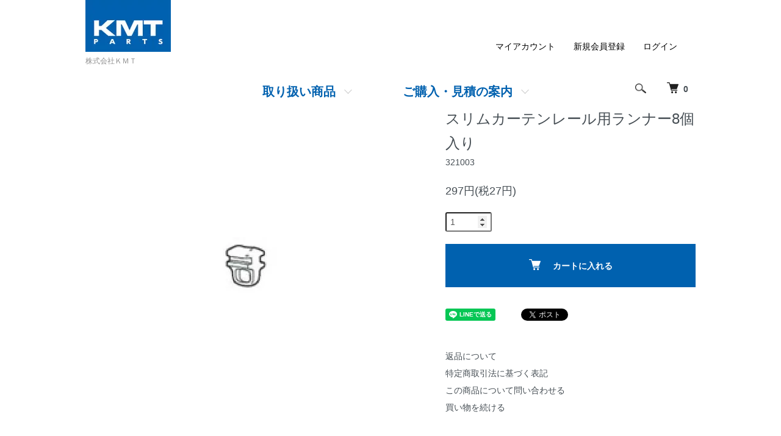

--- FILE ---
content_type: text/html; charset=EUC-JP
request_url: https://kmtparts01.com/?pid=168494573
body_size: 9618
content:
<!DOCTYPE html PUBLIC "-//W3C//DTD XHTML 1.0 Transitional//EN" "http://www.w3.org/TR/xhtml1/DTD/xhtml1-transitional.dtd">
<html xmlns:og="http://ogp.me/ns#" xmlns:fb="http://www.facebook.com/2008/fbml" xmlns:mixi="http://mixi-platform.com/ns#" xmlns="http://www.w3.org/1999/xhtml" xml:lang="ja" lang="ja" dir="ltr">
<head>
<meta http-equiv="content-type" content="text/html; charset=euc-jp" />
<meta http-equiv="X-UA-Compatible" content="IE=edge,chrome=1" />
<meta name="viewport" content="width=device-width,initial-scale=1">
<title>スリムカーテンレール用ランナー8個入り - 株式会社ＫＭＴ</title>
<meta name="Keywords" content="スリムカーテンレール用ランナー8個入り,kmtparts01" />
<meta name="Description" content="スリムカーテンレール用ランナー8個入りパック" />
<meta name="Author" content="" />
<meta name="Copyright" content="GMOペパボ" />
<meta http-equiv="content-style-type" content="text/css" />
<meta http-equiv="content-script-type" content="text/javascript" />
<link rel="stylesheet" href="https://kmtparts01.com/css/framework/colormekit.css" type="text/css" />
<link rel="stylesheet" href="https://kmtparts01.com/css/framework/colormekit-responsive.css" type="text/css" />
<link rel="stylesheet" href="https://img21.shop-pro.jp/PA01481/821/css/2/index.css?cmsp_timestamp=20220614172738" type="text/css" />
<link rel="stylesheet" href="https://img21.shop-pro.jp/PA01481/821/css/2/product.css?cmsp_timestamp=20220614172738" type="text/css" />

<link rel="alternate" type="application/rss+xml" title="rss" href="https://kmtparts01.com/?mode=rss" />
<script type="text/javascript" src="//ajax.googleapis.com/ajax/libs/jquery/1.7.2/jquery.min.js" ></script>
<meta property="og:title" content="スリムカーテンレール用ランナー8個入り - 株式会社ＫＭＴ" />
<meta property="og:description" content="スリムカーテンレール用ランナー8個入りパック" />
<meta property="og:url" content="https://kmtparts01.com?pid=168494573" />
<meta property="og:site_name" content="株式会社ＫＭＴ" />
<meta property="og:image" content="https://img21.shop-pro.jp/PA01481/821/product/168494573.jpg?cmsp_timestamp=20220601173755"/>
<meta property="og:type" content="product" />
<meta property="product:price:amount" content="297" />
<meta property="product:price:currency" content="JPY" />
<meta property="product:product_link" content="https://kmtparts01.com?pid=168494573" />
<script>
  var Colorme = {"page":"product","shop":{"account_id":"PA01481821","title":"\u682a\u5f0f\u4f1a\u793e\uff2b\uff2d\uff34"},"basket":{"total_price":0,"items":[]},"customer":{"id":null},"inventory_control":"none","product":{"shop_uid":"PA01481821","id":168494573,"name":"\u30b9\u30ea\u30e0\u30ab\u30fc\u30c6\u30f3\u30ec\u30fc\u30eb\u7528\u30e9\u30f3\u30ca\u30fc8\u500b\u5165\u308a","model_number":"321003","stock_num":null,"sales_price":270,"sales_price_including_tax":297,"variants":[],"category":{"id_big":2802503,"id_small":0},"groups":[{"id":2731711}],"members_price":270,"members_price_including_tax":297}};

  (function() {
    function insertScriptTags() {
      var scriptTagDetails = [];
      var entry = document.getElementsByTagName('script')[0];

      scriptTagDetails.forEach(function(tagDetail) {
        var script = document.createElement('script');

        script.type = 'text/javascript';
        script.src = tagDetail.src;
        script.async = true;

        if( tagDetail.integrity ) {
          script.integrity = tagDetail.integrity;
          script.setAttribute('crossorigin', 'anonymous');
        }

        entry.parentNode.insertBefore(script, entry);
      })
    }

    window.addEventListener('load', insertScriptTags, false);
  })();
</script>
<script async src="https://zen.one/analytics.js"></script>
</head>
<body>
<meta name="colorme-acc-payload" content="?st=1&pt=10029&ut=168494573&at=PA01481821&v=20260122140505&re=&cn=fd31e10db6b8380e232aa75239e01024" width="1" height="1" alt="" /><script>!function(){"use strict";Array.prototype.slice.call(document.getElementsByTagName("script")).filter((function(t){return t.src&&t.src.match(new RegExp("dist/acc-track.js$"))})).forEach((function(t){return document.body.removeChild(t)})),function t(c){var r=arguments.length>1&&void 0!==arguments[1]?arguments[1]:0;if(!(r>=c.length)){var e=document.createElement("script");e.onerror=function(){return t(c,r+1)},e.src="https://"+c[r]+"/dist/acc-track.js?rev=3",document.body.appendChild(e)}}(["acclog001.shop-pro.jp","acclog002.shop-pro.jp"])}();</script><script src="https://img.shop-pro.jp/tmpl_js/86/jquery.tile.js"></script>
<script src="https://img.shop-pro.jp/tmpl_js/86/jquery.skOuterClick.js"></script>


<div class="l-header">
  <div class="l-header-main u-container">
    <div class="l-header-main__in">
      <div class="l-header-logo">
        <h1 class="l-header-logo__img">
          <a href="https://kmtparts01.com/"><img src="https://img21.shop-pro.jp/PA01481/821/PA01481821.jpg?cmsp_timestamp=20250610144345" alt="株式会社ＫＭＴ" /></a>
        </h1>
                  <p class="l-header-logo__txt">
            株式会社ＫＭＴ
          </p>
              </div>
      <div class="l-header-search">
        <button class="l-header-search__btn js-mega-menu-btn js-search-btn">
          <img src="https://img.shop-pro.jp/tmpl_img/86/icon-search.png" alt="検索" />
        </button>
        <div class="l-header-search__contents js-mega-menu-contents">
          <div class="l-header-search__box">
            <form action="https://kmtparts01.com/" method="GET" class="l-header-search__form">
              <input type="hidden" name="mode" value="srh" />
              <div class="l-header-search__input">
                <input type="text" name="keyword" placeholder="商品検索" />
              </div>
              <button class="l-header-search__submit" type="submit">
                <img src="https://img.shop-pro.jp/tmpl_img/86/icon-search.png" alt="送信" />
              </button>
            </form>
            <button class="l-header-search__close js-search-close" type="submit" aria-label="閉じる">
              <span></span>
              <span></span>
            </button>
          </div>
        </div>
        <div class="l-header-cart">
          <a href="https://kmtparts01.com/cart/proxy/basket?shop_id=PA01481821&shop_domain=kmtparts01.com">
            <img src="https://img.shop-pro.jp/tmpl_img/86/icon-cart.png" alt="カートを見る" />
            <span class="p-global-header__cart-count">
              0
            </span>
          </a>
        </div>
      </div>
      <button class="l-menu-btn js-navi-open" aria-label="メニュー">
        <span></span>
        <span></span>
      </button>
    </div>
    <div class="l-main-navi">
      <div class="l-main-navi__in">
        <ul class="l-main-navi-list">
                                        <li class="l-main-navi-list__item">
            <div class="l-main-navi-list__ttl">
              取り扱い商品
            </div>
            <button class="l-main-navi-list__link js-mega-menu-btn">
              取り扱い商品
            </button>
            <div class="l-mega-menu js-mega-menu-contents">
              <ul class="l-mega-menu-list">
                                <li class="l-mega-menu-list__item">
                  <a class="l-mega-menu-list__link" href="https://kmtparts01.com/?mode=grp&gid=2731269">
                    外装品
                  </a>
                </li>
                                                    <li class="l-mega-menu-list__item">
                  <a class="l-mega-menu-list__link" href="https://kmtparts01.com/?mode=grp&gid=2731678">
                    内装品
                  </a>
                </li>
                                                    <li class="l-mega-menu-list__item">
                  <a class="l-mega-menu-list__link" href="https://kmtparts01.com/?mode=grp&gid=2731701">
                    家具・金物
                  </a>
                </li>
                                                    <li class="l-mega-menu-list__item">
                  <a class="l-mega-menu-list__link" href="https://kmtparts01.com/?mode=grp&gid=2731733">
                    電装品
                  </a>
                </li>
                                                    <li class="l-mega-menu-list__item">
                  <a class="l-mega-menu-list__link" href="https://kmtparts01.com/?mode=grp&gid=2731779">
                    水回り
                  </a>
                </li>
                                                    <li class="l-mega-menu-list__item">
                  <a class="l-mega-menu-list__link" href="https://kmtparts01.com/?mode=grp&gid=2732405">
                    メーカーなど
                  </a>
                </li>
                              </ul>
            </div>
          </li>
                                        <li class="l-main-navi-list__item">
            <div class="l-main-navi-list__ttl">
              ご購入・見積の案内
            </div>
            <button class="l-main-navi-list__link js-mega-menu-btn">
              ご購入・見積の案内
            </button>
            <div class="l-mega-menu js-mega-menu-contents">
              <ul class="l-mega-menu-list">
                                <li class="l-mega-menu-list__item">
                  <a class="l-mega-menu-list__link" href="https://kmtparts01.com/?mode=f1">
                    ご注文から出荷までの流れ
                  </a>
                </li>
                                <li class="l-mega-menu-list__item">
                  <a class="l-mega-menu-list__link" href="https://kmtparts01.com/?mode=f2">
                    見積依頼
                  </a>
                </li>
                              </ul>
            </div>
          </li>
                  </ul>
        <div class="l-help-navi-box">
          <ul class="l-help-navi-list">
            <li class="l-help-navi-list__item">
              <a class="l-help-navi-list__link" href="https://kmtparts01.com/?mode=myaccount">マイアカウント</a>
            </li>
                                                            <li class="l-help-navi-list__item">
                    <a class="l-help-navi-list__link" href="https://kmtparts01.com/customer/signup/new">新規会員登録</a>
                  </li>
                                <li class="l-help-navi-list__item">
                  <a class="l-help-navi-list__link" href="https://kmtparts01.com/?mode=login&shop_back_url=https%3A%2F%2Fkmtparts01.com%2F">ログイン</a>
                </li>
                                    </ul>
          <ul class="l-sns-navi-list u-opa">
                                                            <!-- <li class="l-sns-navi-list__item">
              <a href="" target="_blank">
                <i class="icon-lg-b icon-pinterest" aria-label="pinterest"></i>
              </a>
            </li> -->
          </ul>
        </div>
      </div>
    </div>
    <div class="l-main-navi-overlay js-navi-close"></div>
  </div>
</div>

<div class="l-main product">
  <link href="https://img.shop-pro.jp/tmpl_js/86/slick.css" rel="stylesheet" type="text/css">
<link href="https://img.shop-pro.jp/tmpl_js/86/slick-theme.css" rel="stylesheet" type="text/css">

<div class="p-product">
  
	<object type="text/html" class="obj-breadcrumbs" data="https://www.dream-shop.info/kmtparts01/group.php?pid=168494573"></object>
  
    <div class="p-product u-container">
    <form name="product_form" method="post" action="https://kmtparts01.com/cart/proxy/basket/items/add">
      <div class="p-product-main">
        
        <div class="p-product-img">
          <div class="p-product-img__main js-images-slider">
            <div class="p-product-img__main-item">
                            <img src="https://img21.shop-pro.jp/PA01481/821/product/168494573.jpg?cmsp_timestamp=20220601173755" alt="" />
                          </div>
                      </div>
                  </div>
        
        
        <div class="p-product-info">
          <h2 class="p-product-info__ttl">
            スリムカーテンレール用ランナー8個入り
          </h2>
          
          <div class="p-product-info__id">
            321003
          </div>
          
          
          <div class="p-product-price">
                        <div class="p-product-price__sell">
              297円(税27円)
            </div>
                                              </div>
          
          
                    
          
                    
          
          <div class="p-product-form">
                        <div class="p-product-form-stock">
              <div class="p-product-form-stock__input">
                <input type="number" name="product_num" min="1" value="1" />
                <span class="p-product-form-stock__unit"></span>
                <div class="btn-minus">－</div>
                <div class="btn-plus">＋</div>
              </div>
                          </div>
                        <div class="p-product-form-btn">
              <div class="p-product-form-btn__cart">
                                                <div class="disable_cartin">
                    <button class="c-btn-cart" type="submit">
                      <i class="c-icon-cart"></i>カートに入れる
                    </button>
                  </div>
                                <p class="p-product-form__error-message stock_error"></p>
                                            </div>
            </div>
          </div>
          
          
          <ul class="p-product-sns-list">
            <li class="p-product-sns-list__item">
              <div class="line-it-button" data-lang="ja" data-type="share-a" data-ver="3"
                         data-color="default" data-size="small" data-count="false" style="display: none;"></div>
                       <script src="https://www.line-website.com/social-plugins/js/thirdparty/loader.min.js" async="async" defer="defer"></script>
            </li>
            <li class="p-product-sns-list__item">
              
            </li>
            <li class="p-product-sns-list__item">
              <a href="https://twitter.com/share" class="twitter-share-button" data-url="https://kmtparts01.com/?pid=168494573" data-text="" data-lang="ja" >ツイート</a>
<script charset="utf-8">!function(d,s,id){var js,fjs=d.getElementsByTagName(s)[0],p=/^http:/.test(d.location)?'http':'https';if(!d.getElementById(id)){js=d.createElement(s);js.id=id;js.src=p+'://platform.twitter.com/widgets.js';fjs.parentNode.insertBefore(js,fjs);}}(document, 'script', 'twitter-wjs');</script>
            </li>
          </ul>
          
          <ul class="p-product-link-list">
            <li class="p-product-link-list__item">
              <a href="https://kmtparts01.com/?mode=sk#return">返品について</a>
            </li>
            <li class="p-product-link-list__item">
              <a href="https://kmtparts01.com/?mode=sk#info">特定商取引法に基づく表記</a>
            </li>
                        <li class="p-product-link-list__item">
              <a href="https://kmtparts01.shop-pro.jp/customer/products/168494573/inquiries/new">この商品について問い合わせる</a>
            </li>
            <li class="p-product-link-list__item">
              <a href="https://kmtparts01.com/?mode=cate&cbid=2802503&csid=0">買い物を続ける</a>
            </li>
          </ul>
        </div>
      </div>
      
      <div class="p-product-detail">
        
        <div class="p-product-explain">
          <h3 class="p-product__ttl">
            商品詳細
          </h3>
          <hr>
          <div class="p-product-explain__body">
            スリムカーテンレール用ランナー8個入りパック<br><br>
          </div>
        </div>
        
        <div class="p-product-other">
          
                    
          
                    
        </div>
      </div>
      <input type="hidden" name="user_hash" value="15cb6195a36d83d442b592dcab6417d5"><input type="hidden" name="members_hash" value="15cb6195a36d83d442b592dcab6417d5"><input type="hidden" name="shop_id" value="PA01481821"><input type="hidden" name="product_id" value="168494573"><input type="hidden" name="members_id" value=""><input type="hidden" name="back_url" value="https://kmtparts01.com/?pid=168494573"><input type="hidden" name="reference_token" value="3801423a63764e16adc8fb772db7338e"><input type="hidden" name="shop_domain" value="kmtparts01.com">
    </form>
  </div>

<script src="https://img.shop-pro.jp/tmpl_js/86/slick.min.js"></script>

<script type="text/javascript">
$(document).on("ready", function() {
  var slider = ".js-images-slider";
  var thumbnailItem = ".p-product-thumb-list__item";

  $(thumbnailItem).each(function() {
    var index = $(thumbnailItem).index(this);
    $(this).attr("data-index",index);
  });

  $(slider).on('init',function(slick) {
    var index = $(".slide-item.slick-slide.slick-current").attr("data-slick-index");
    $(thumbnailItem+'[data-index="'+index+'"]').addClass("is-current");
  });

  $(slider).slick( {
    autoplay: false,
    arrows: true,
    infinite: true
  });

  $(thumbnailItem).on('click',function() {
    var index = $(this).attr("data-index");
    $(slider).slick("slickGoTo",index,false);
  });

  $(slider).on('beforeChange',function(event,slick, currentSlide,nextSlide){
    $(thumbnailItem).each(function() {
      $(this).removeClass("is-current");
    });
    $(thumbnailItem+'[data-index="'+nextSlide+'"]').addClass("is-current");
  });

	$( "input[name='option']" ).on( "change", function() {
		var id = $( "[name='option']:checked" ).attr( 'id' );
		var price = $( ".p-product-option label[for='" + id + "'] span[class='table_price']" ).text();
		$( ".p-product-price__sell" ).text( price );
		var indexs = id.split( '-' );
		var index = indexs[0] + 1;
		$(slider).slick("slickGoTo",index,false);
	});
});

$( window ).on( "resize load", function() {
	var id = $( "[name='option']:checked" ).attr( 'id' );
	var value = $( "[name='option']:checked" ).val();
	$( ".prd-opt-table [value='" + value + "']" ).prop( 'checked', true );
	$( ".p-product-price__sell" ).text( price );
});

$('.btn-minus').on('click', function(e) {
	var input = $(e.target).closest('.p-product-form-stock__input').find('input');
	input[0]['stepDown']();
});
$('.btn-plus').on('click', function(e) {
	var input = $(e.target).closest('.p-product-form-stock__input').find('input');
	input[0]['stepUp']();
});
</script></div>

<div class="l-bottom u-container">
        <div class="p-shop-info">
    
        <div class="u-contents-s">
      <div class="p-staff">
        <h2 class="c-ttl-sub">
          MESSAGE FROM STAFF
          <span class="c-ttl-sub__ja">店長からのメッセージ</span>
        </h2>
        <div class="p-staff-box">
                    <div class="u-bold">
            ショップ店長
          </div>
                    キャンピングカーや車中泊に必要な部品、製品の販売をしております。
輸入品、オリジナル製品など、他社では取り扱いのない商品もございますので、ぜひご覧ください。こちらにない商品のお取り寄せも可能な物もございます。
店舗はございませんので販売はホームページからのみとさせていただきます。<p></p>

在庫の確認などはメールにてお問い合わせください。

返信に数日かかる場合があります。土、日、祝日はお休みとなりますので、余裕をもってお問い合わせください。<p></p>

業社様へ。業販も行っておりますのでメールまたはご購入・見積の案内から見積依頼書をプリントしていただきFAXにて見積もりの依頼を行ってください。<p></p>

ご注文いただきました商品は代金引換の場合はご注文をいただいてから、振り込みの場合はご入金をいただいてから1週間ほどで発送させていただきます。納期がかかる場合はご連絡させていただきます。

商品は突然の仕様変更、価格の変更がある場合がございます。写真と色やデザインが異なる場合がありますのでメールにてご確認ください。
        </div>
      </div>
    </div>
        
    
        <div class="u-contents-s">
      <div class="p-calendar">
        <h2 class="c-ttl-sub">
          CALENDAR
          <span class="c-ttl-sub__ja">カレンダー</span>
        </h2>
        <div class="side_section side_section_cal">
          <div class="side_cal">
            <table class="tbl_calendar">
    <caption>2026年1月</caption>
    <tr>
        <th class="sun">日</th>
        <th>月</th>
        <th>火</th>
        <th>水</th>
        <th>木</th>
        <th>金</th>
        <th class="sat">土</th>
    </tr>
    <tr>
<td></td>
<td></td>
<td></td>
<td></td>
<td class="thu holiday" style="background-color: #FFEFEB; color: #DB5656;">1</td>
<td class="fri">2</td>
<td class="sat" style="background-color: #FFEFEB; color: #DB5656;">3</td>
</tr>
<tr>
<td class="sun" style="background-color: #FFEFEB; color: #DB5656;">4</td>
<td class="mon">5</td>
<td class="tue">6</td>
<td class="wed">7</td>
<td class="thu">8</td>
<td class="fri">9</td>
<td class="sat" style="background-color: #FFEFEB; color: #DB5656;">10</td>
</tr>
<tr>
<td class="sun" style="background-color: #FFEFEB; color: #DB5656;">11</td>
<td class="mon holiday" style="background-color: #FFEFEB; color: #DB5656;">12</td>
<td class="tue">13</td>
<td class="wed">14</td>
<td class="thu">15</td>
<td class="fri">16</td>
<td class="sat" style="background-color: #FFEFEB; color: #DB5656;">17</td>
</tr>
<tr>
<td class="sun" style="background-color: #FFEFEB; color: #DB5656;">18</td>
<td class="mon">19</td>
<td class="tue">20</td>
<td class="wed">21</td>
<td class="thu">22</td>
<td class="fri">23</td>
<td class="sat" style="background-color: #FFEFEB; color: #DB5656;">24</td>
</tr>
<tr>
<td class="sun" style="background-color: #FFEFEB; color: #DB5656;">25</td>
<td class="mon">26</td>
<td class="tue">27</td>
<td class="wed">28</td>
<td class="thu">29</td>
<td class="fri">30</td>
<td class="sat" style="background-color: #FFEFEB; color: #DB5656;">31</td>
</tr>
</table><table class="tbl_calendar">
    <caption>2026年2月</caption>
    <tr>
        <th class="sun">日</th>
        <th>月</th>
        <th>火</th>
        <th>水</th>
        <th>木</th>
        <th>金</th>
        <th class="sat">土</th>
    </tr>
    <tr>
<td class="sun" style="background-color: #FFEFEB; color: #DB5656;">1</td>
<td class="mon">2</td>
<td class="tue">3</td>
<td class="wed">4</td>
<td class="thu">5</td>
<td class="fri">6</td>
<td class="sat" style="background-color: #FFEFEB; color: #DB5656;">7</td>
</tr>
<tr>
<td class="sun" style="background-color: #FFEFEB; color: #DB5656;">8</td>
<td class="mon">9</td>
<td class="tue">10</td>
<td class="wed holiday" style="background-color: #FFEFEB; color: #DB5656;">11</td>
<td class="thu">12</td>
<td class="fri">13</td>
<td class="sat" style="background-color: #FFEFEB; color: #DB5656;">14</td>
</tr>
<tr>
<td class="sun" style="background-color: #FFEFEB; color: #DB5656;">15</td>
<td class="mon">16</td>
<td class="tue">17</td>
<td class="wed">18</td>
<td class="thu">19</td>
<td class="fri">20</td>
<td class="sat" style="background-color: #FFEFEB; color: #DB5656;">21</td>
</tr>
<tr>
<td class="sun" style="background-color: #FFEFEB; color: #DB5656;">22</td>
<td class="mon holiday" style="background-color: #FFEFEB; color: #DB5656;">23</td>
<td class="tue">24</td>
<td class="wed">25</td>
<td class="thu">26</td>
<td class="fri">27</td>
<td class="sat" style="background-color: #FFEFEB; color: #DB5656;">28</td>
</tr>
</table>
          </div>
                    <div class="side_cal_memo">
            <span style="color:#DB5656;font-weight:bold;">■</span>赤い土日祝日は定休日となります。<br>
<span style="color:#0028ad;font-weight:bold;">■</span>青い日にちは臨時休業となります。<br>
          </div>
                  </div>
      </div>
    </div>
        
  </div>
  <div class="p-shopguide u-contents-s">
    <h2 class="u-visually-hidden">
      ショッピングガイド
    </h2>
    <div class="p-shopguide-wrap">
            <div class="p-shopguide-column">
        <div class="p-shopguide-box js-matchHeight">
          <div class="p-shopguide-head">
            <div class="p-shopguide__icon">
              <img src="https://img.shop-pro.jp/tmpl_img/86/shopguide-icon-shipping.png" alt="" />
            </div>
            <h3 class="c-ttl-sub">
              SHIPPING
              <span class="c-ttl-sub__ja">配送・送料について</span>
            </h3>
          </div>
          <dl class="p-shopguide-txt">
                        <dt class="p-shopguide__ttl">
              ヤマト運輸または佐川急便
            </dt>
            <dd class="p-shopguide__body">
                            〇発送はヤマト運輸、佐川急便になります。<br />
　運送会社の指定はできませんが、到着時間帯の希望がございましたら、希望の時間をご指定ください。<br />
　メーカーからの直送品に関してはメーカーの取引されている運送会社からの出荷となり、到着時間帯の指定はできません。<br />
○送料<br />
　送料については、<a href="https://kmtparts01.com/?mode=f1">こちらで「ご注文から出荷までの流れ」</a>ご確認ください。
            </dd>
                      </dl>
        </div>
      </div>
            <div class="p-shopguide-column">
        <div class="p-shopguide-box js-matchHeight">
          <div class="p-shopguide-head">
            <div class="p-shopguide__icon">
              <img src="https://img.shop-pro.jp/tmpl_img/86/shopguide-icon-return.png" alt="" />
            </div>
            <h3 class="c-ttl-sub">
              RETURN
              <span class="c-ttl-sub__ja">返品について</span>
            </h3>
          </div>
          <dl class="p-shopguide-txt">
                        <dt class="p-shopguide__ttl">
              不良品
            </dt>
            <dd class="p-shopguide__body">
              ○商品到着後速やかにご連絡ください。<br />
〇お取り寄せの商品等もあるため、お客様のご都合による商品の返品、返金は受け付けておりません。<br />
〇商品に破損があった場合は、破損の具合によって運送会社に連絡していただく場合がございます。<br />
〇商品に不具合があった場合は、返送後メーカー様の判断で交換か修理となる場合がございます。<br />
〇輸入品や数量に限りがある商品は、返品（返金）で対応させていただく場合がございます。<br />
〇商品は、カラー、サイズ、デザイン、価格等について予告なく変更になる場合や取り扱いが中止になる場合がございます。
            </dd>
                                    <dt class="p-shopguide__ttl">
              返品期限
            </dt>
            <dd class="p-shopguide__body">
              〇商品到着後７日以内とさせていただきます。
            </dd>
                                    <dt class="p-shopguide__ttl">
              返品送料
            </dt>
            <dd class="p-shopguide__body">
              〇お客様都合による返品につきましては、お客様のご負担とさせていただきます。<br />
　不良品に該当する場合は、当方で負担いたします。
            </dd>
                      </dl>
        </div>
      </div>
            <div class="p-shopguide-column">
        <div class="p-shopguide-box js-matchHeight">
          <div class="p-shopguide-head">
            <div class="p-shopguide__icon">
              <img src="https://img.shop-pro.jp/tmpl_img/86/shopguide-icon-payment.png" alt="" />
            </div>
            <h3 class="c-ttl-sub">
              PAYMENT
              <span class="c-ttl-sub__ja">お支払いについて</span>
            </h3>
          </div>
          <dl class="p-shopguide-txt">
                        <dt class="p-shopguide__ttl">
              代金引換
            </dt>
            <dd class="p-shopguide__body">
                                          ○商品によって代金引換ができない物がございます。長物、重量物は先振り込みのみとなります。<br />
○代金引換の場合は代引手数料が別途かかります。代金引換時のお支払いは現金のみとなります。<br />
　代引手数料は、商品合計金額＋送料の税込み合計金額(総金額)にかかる手数料です。総金額により代引き手数料の金額は変わります。<br />
　代引手数料については、<a href="https://kmtparts01.com/?mode=f1">こちらで「ご注文から出荷までの流れ」</a>ご確認ください。<br />
○<span style="color:red;font-weight:bold;">代金引換は、総金額が30万円までです。30万円を超える場合は先振込みを選択して下さい。<br />
　後からご案内する送料を含めた総金額が30万円を超えた場合は、代金引換を選択された場合でも先振込みに変更させて頂きますので、ご了承願います。</span><br />
○<span style="color:red;font-weight:bold;">商品の代金には送料は含まれていません。<br />
　ご注文をいただきましたら必ず送料を含めた総金額をご案内をいたします。</span>
            </dd>
                        <dt class="p-shopguide__ttl">
              先振込み
            </dt>
            <dd class="p-shopguide__body">
                                          〇振込手数料は、お客様負担になります。<br />
○振込みは、必ずご注文者様の名義にて振込みをお願いいたします。<br />
○<span style="color:red;font-weight:bold;">商品の代金には、送料は含まれていません。<br />
　ご注文をいただきましたら必ず送料を含めた総金額をご案内をいたしますので、返信があるまでは振込はしないでください。<br />
　総金額のご案内をする前に振込がありましても、送料が振込まれない限り商品は発送されませんのでご注意ください。</span>
            </dd>
                      </dl>
        </div>
      </div>
          </div>
  </div>
</div>

<div class="l-footer">
  <div class="u-container">
    <div class="l-footer-main">
      <div class="l-footer-shopinfo">
        <div class="l-footer-shopinfo__logo">
          <a href="https://kmtparts01.com/"><img src="https://img21.shop-pro.jp/PA01481/821/PA01481821.jpg?cmsp_timestamp=20250610144345" alt="株式会社ＫＭＴ" /></a>
        </div>
                <div class="l-footer-shopinfo__txt">
          株式会社ＫＭＴ
        </div>
                <ul class="l-footer-sns-list u-opa">
                                                  <!-- <li class="l-footer-sns-list__item">
            <a href="" target="_blank">
              <i class="icon-lg-b icon-pinterest" aria-label="pinterest"></i>
            </a>
          </li> -->
        </ul>
                <div class="l-footer-qrcode">
          <img src="https://img21.shop-pro.jp/PA01481/821/qrcode.jpg?cmsp_timestamp=20250610144345" />
        </div>
              </div>
      <div class="l-footer-navi">
        <ul class="l-footer-navi-list">
          <li class="l-footer-navi-list__item">
            <a class="l-footer-navi-list__link" href="https://kmtparts01.com/">
              ホーム
            </a>
          </li>
          <li class="l-footer-navi-list__item">
            <a class="l-footer-navi-list__link" href="https://kmtparts01.com/?mode=f1">
              配送・送料について
            </a>
          </li>
          <li class="l-footer-navi-list__item">
            <a class="l-footer-navi-list__link" href="https://kmtparts01.com/?mode=sk#return">
              返品について
            </a>
          </li>
          <li class="l-footer-navi-list__item">
            <a class="l-footer-navi-list__link" href="https://kmtparts01.com/?mode=sk#payment">
              支払い方法について
            </a>
          </li>
          <li class="l-footer-navi-list__item">
            <a class="l-footer-navi-list__link" href="https://kmtparts01.com/?mode=sk#info">
              特定商取引法に基づく表記
            </a>
          </li>
          <li class="l-footer-navi-list__item">
            <a class="l-footer-navi-list__link" href="https://kmtparts01.com/?mode=privacy">
              プライバシーポリシー
            </a>
          </li>
        </ul>
        <ul class="l-footer-navi-list">
                              <li class="l-footer-navi-list__item">
            <a class="l-footer-navi-list__link" href="https://kmtparts01.shop-pro.jp/customer/newsletter/subscriptions/new">
              メルマガ登録・解除
            </a>
          </li>
          <!--
          <li class="l-footer-navi-list__item">
            <span class="l-footer-navi-list__link">
              <a href="https://kmtparts01.com/?mode=rss">RSS</a> / <a href="https://kmtparts01.com/?mode=atom">ATOM</a>
            </span>
          </li>
 -->
        </ul>
        <ul class="l-footer-navi-list">
          <li class="l-footer-navi-list__item">
            <a class="l-footer-navi-list__link" href="https://kmtparts01.com/?mode=myaccount">
              マイアカウント
            </a>
          </li>
                                        <li class="l-footer-navi-list__item">
            <a class="l-footer-navi-list__link" href="https://kmtparts01.com/customer/signup/new">
              会員登録
            </a>
          </li>
                    <li class="l-footer-navi-list__item">
            <a class="l-footer-navi-list__link" href="https://kmtparts01.com/?mode=login&shop_back_url=https%3A%2F%2Fkmtparts01.com%2F">
              ログイン
            </a>
          </li>
                              <li class="l-footer-navi-list__item">
                        <a class="l-footer-navi-list__link" href="https://kmtparts01.com/cart/proxy/basket?shop_id=PA01481821&shop_domain=kmtparts01.com">
              カートを見る
            </a>
                      </li>
          <li class="l-footer-navi-list__item">
            <a class="l-footer-navi-list__link" href="https://kmtparts01.shop-pro.jp/customer/inquiries/new">
              お問い合わせ
            </a>
          </li>
        </ul>
      </div>
    </div>
  </div>
</div>
<div class="l-copyright">
  <div class="l-copyright__txt">
    <small>&copy 2022 KMT inc.</small>
  </div>
  <div class="l-copyright__logo">
    <a href="https://kmtparts01.com/"><img src="https://img21.shop-pro.jp/PA01481/821/PA01481821.jpg" alt="株式会社ＫＭＴ" /></a>
  </div>
</div>

<script src="https://img.shop-pro.jp/tmpl_js/86/jquery.biggerlink.min.js"></script>
<script src="https://img.shop-pro.jp/tmpl_js/86/jquery.matchHeight-min.js"></script>
<script src="https://img.shop-pro.jp/tmpl_js/86/what-input.js"></script>

<script type="text/javascript">
$(document).ready(function() {
  //category search
  $(".js-mega-menu-btn").on("click",function() {
    if ($(this).hasClass("is-on")) {
      $(this).removeClass("is-on");
      $(this).next(".js-mega-menu-contents").fadeOut(200,"swing");
    } else {
      $(".js-mega-menu-btn").removeClass("is-on");
      $(".js-mega-menu-btn").next().fadeOut(200,"swing");
      $(this).addClass("is-on");
      $(this).next(".js-mega-menu-contents").fadeIn(200,"swing");
    }
  });
  $(".js-search-close").on('click',function() {
    $(".l-header-search__contents").fadeOut(200,"swing");
    $(".l-header-search__btn").removeClass("is-on");
  });
  $(".js-search-btn").on('click',function() {
    $(".l-main-navi").removeClass("is-open");
    $(".js-navi-open").removeClass("is-on");
  });

  //hamburger
  $(".js-navi-open,.js-navi-close").on('click',function() {
    $(".l-header-search__contents").fadeOut(200,"swing");
    $(".l-header-search__btn").removeClass("is-on");
    $(".l-header").toggleClass("is-open");
    $(".l-main-navi").toggleClass("is-open");
    $(".l-menu-btn").toggleClass("is-on");
    $(".l-main-navi-overlay").toggleClass("is-on");
  });
});
</script>

<script type="text/javascript">
$(document).ready(function() {
  var header = $(".l-header")
  var headerHeight = header.outerHeight()
  var navPos = $(".l-main-navi").offset().top

  $(window).on("load scroll", function() {
    var value = $(this).scrollTop();
    if ( value > navPos ) {
      $(".l-header").addClass("is-fixed");
      $(".l-main").css("margin-top", headerHeight);
    } else {
      $(".l-header").removeClass("is-fixed");
      $(".l-main").css("margin-top", '0');
    }
  });
  $(window).on("load resize", function() {
    if ($(window).width() < 1030) {
      $("body").css("margin-top", header.outerHeight());
    } else {
      $("body").css("margin-top", "");
    }
  });
});
</script>

<script type="text/javascript">
$(document).ready(function() {
  $(".js-bigger").biggerlink();
});
</script>

<script type="text/javascript">
$(document).ready(function() {
  $(".js-matchHeight").matchHeight();
});
</script>

<script>
  $(function () {
  function window_size_switch_func() {
//    if($(window).width() >= 768) {
    // product option switch -> table
    $('#prd-opt-table').html($('.prd-opt-table').html());
    $('#prd-opt-table table').addClass('table table-bordered');
    $('#prd-opt-select').empty();
//    } else {
    // product option switch -> select
//    $('#prd-opt-table').empty();
//    if($('#prd-opt-select > *').size() == 0) {
//      $('#prd-opt-select').append($('.prd-opt-select').html());
//    }
//    }
  }
  window_size_switch_func();
  $(window).load(function () {
    $('.history-unit').tile();
  });
  $(window).resize(function () {
    window_size_switch_func();
    $('.history-unit').tile();
  });
  });
</script><script type="text/javascript" src="https://kmtparts01.com/js/cart.js" ></script>
<script type="text/javascript" src="https://kmtparts01.com/js/async_cart_in.js" ></script>
<script type="text/javascript" src="https://kmtparts01.com/js/product_stock.js" ></script>
<script type="text/javascript" src="https://kmtparts01.com/js/js.cookie.js" ></script>
<script type="text/javascript" src="https://kmtparts01.com/js/favorite_button.js" ></script>
</body></html>